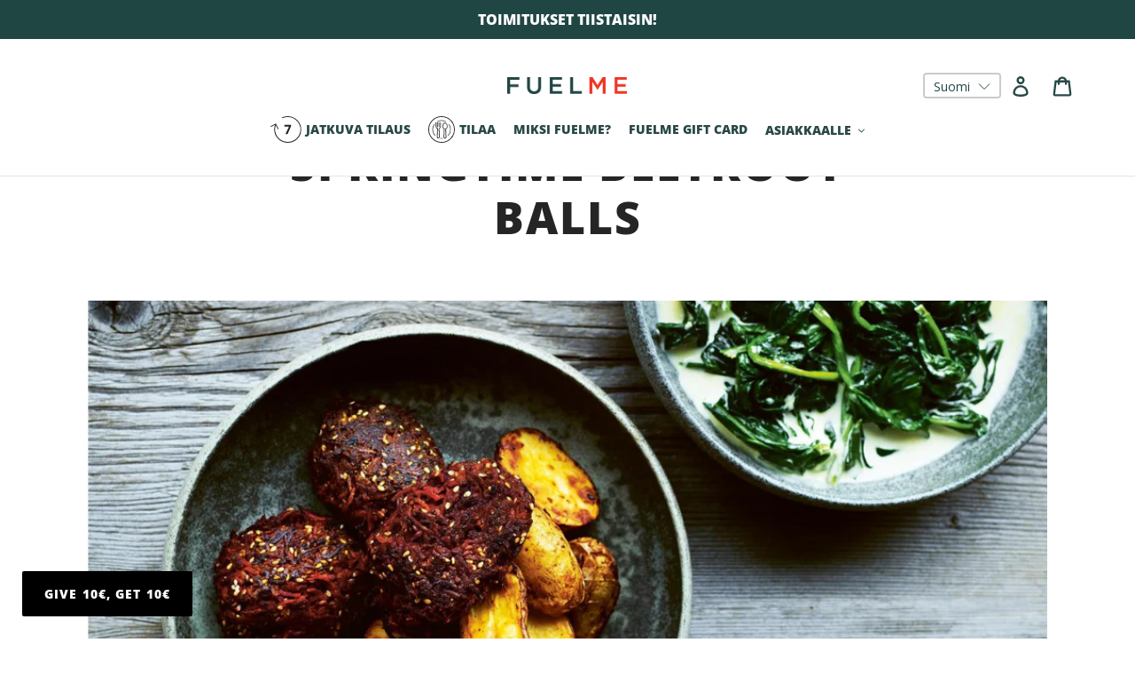

--- FILE ---
content_type: text/css
request_url: https://fi.fuelme.fi/cdn/shop/t/43/assets/theme-v2.scss.css?v=77970884769256015181696064430
body_size: 5934
content:
#preview-bar-iframe{display:none}.cta-color{color:#274846}.site-header__cart-count{width:16px;min-width:auto!important;height:16px;display:block;right:7px;top:3px}.site-header__cart-count span{font-size:11px;padding:0!important;position:absolute;top:3px;left:5px}.cart-count{width:21px;height:21px;right:3px}.cart-count span{top:5px}div.help-tip.left,div.help-tip.right{width:140px!important;padding:10px;border-radius:0;border:1px solid #a5a5a5;top:auto!important}div.help-tip.left.selectsizetip,div.help-tip.right.selectsizetip{bottom:95px!important}div.help-tip.left.addtocarttip,div.help-tip.right.addtocarttip{bottom:30px!important}div.help-tip.left:after,div.help-tip.left:before,div.help-tip.right:after,div.help-tip.right:before{display:none}div.help-tip.left span,div.help-tip.right span{line-height:1.2;display:inline-block}h1.maxwidth{width:100%;max-width:700px;margin:0 auto 20px}h2,.h2{font-size:44px;color:#274846;opacity:1}h4,.h4,.section-subtitle{text-transform:uppercase;color:#8ea2a0}.section-subtitle{font-weight:700;margin-top:-10px;display:block}a{transition:all .3s linear}p a{text-decoration:underline}.fmv2-remove-br br{display:none}.btn{padding-left:50px;padding-right:50px;transition:all .3s linear}.btn:not(.alt){color:#fff;background:#274846}.btn:not(.alt):not([disabled]):hover,.btn:not(.alt):not([disabled]):focus{background:#8ea2a0}.btn.alt{background:#fff;color:#274846;border:1px solid #274846}.btn.alt:not([disabled]):hover,.btn.alt:not([disabled]):focus{background:#fff;color:#8ea2a0;border-color:#8ea2a0}.btn.btn-with-icon{padding-left:30px;padding-right:30px}.btn.btn-with-icon:before{width:26px;height:26px;content:"";background-position:0 0;background-repeat:no-repeat;float:left;margin-right:16px;position:relative;top:-1px}.btn.btn-with-icon.btn-instagram:before{background-image:url(fmv2-instagram-white.svg)}input.btn{line-height:1.5}.fmv2-lightbox{z-index:9999;background:#000;color:#fff;padding-bottom:80px}.fmv2-lightbox h3{text-transform:uppercase}.fmv2-lightbox h3:not(.fmv2-lightbox-title){font-size:26px;margin-bottom:4px}.fmv2-lightbox p{margin-top:0}.fmv2-lightbox .fmv2-lightbox-close{color:#fff;font-size:36px;position:absolute;top:30px;right:30px}.fmv2-lightbox .fmv2-lightbox-title{margin-top:50px}.fmv2-lightbox .fm-meal-icons{margin-top:30px;margin-bottom:24px}.fmv2-select{border:1px solid transparent;border-radius:2px;padding-right:36px!important;padding-left:20px;text-align:left;position:relative;color:#fff;background:#274846;white-space:nowrap;display:-webkit-box;-webkit-line-clamp:1;-webkit-box-orient:vertical;overflow:hidden;text-overflow:ellipsis}.fmv2-select.alt{padding:0;background:transparent!important;color:#274846!important}.fmv2-select.alt i{top:1px}.fmv2-select select{width:100%;height:100%;opacity:0;position:absolute;top:0;left:0}.fmv2-select i{position:absolute;top:11px;right:14px;font-size:20px}.fmv2-comment-form{margin-top:70px}.fmv2-comment-form h4{font-size:21px;text-decoration:underline;text-align:center;margin-bottom:16px}.fmv2-comment-form form{width:100%;max-width:570px;display:block;margin:0 auto}.fmv2-comment-form.spr-form form{margin:70px auto 0}.fmv2-comment-form .fine-print{width:100%;max-width:270px;color:#a5a5a5;text-align:center;margin:-6px auto 0;font-style:normal}.fmv2-form-row{position:relative}.fmv2-form-row label,.fmv2-form-row input,.fmv2-form-row textarea{padding-left:6px;padding-right:6px}.fmv2-form-row label{color:#a5a5a5;transform:translateY(38px);transition:all .3s linear}.fmv2-form-row label.active{transform:translateY(0)}.fmv2-form-row input{border:0;outline:none;border-bottom:1px solid #a5a5a5}.fmv2-form-row textarea{outline:none;border:1px solid #a5a5a5}.fmv2-form-button{text-align:center;margin-top:50px}.fmv2-slider .slick-list{padding-top:60px}.fmv2-slider .slick-arrow{width:40px;height:40px;top:50%!important;background:none;transform:translateY(-50%)}.fmv2-slider .slick-arrow:before{content:""}.fmv2-slider .slick-arrow.slick-next{right:-100px!important}.fmv2-slider .slick-arrow.slick-prev{left:-100px!important}.fmv2-slider .slick-slide{padding:12px;background:#fff;text-align:center;position:relative;transform:translateY(0);transition:all .3s linear}.fmv2-slider .slick-slide:focus{outline:none}.fmv2-slider .slick-slide.active-middle{transform:translateY(-60px)}.fmv2-header .site-nav{margin:12px 0}.fmv2-hero-image{position:relative}.fmv2-hero-image.fmv2-hero-full-height{background-position:center center;background-repeat:no-repeat;min-height:calc(100vh - 155px)!important}.fmv2-hero-image.fmv2-hero-max-height{overflow:hidden}.fmv2-hero-image img{width:100%;margin-bottom:-6px}.fmv2-hero-textblock{width:90%;max-width:580px;text-align:center;color:#fff;position:absolute;left:50%;top:50%;transform:translate(-50%,-50%)}.fmv2-hero-textblock h1{font-weight:600;margin-bottom:0}.fmv2-hero-textblock p{font-size:20px;margin-top:20px}.fmv2-hero-textblock .btn{margin-top:40px}.fmv2-headline-section{padding-bottom:0}.fmv2-headline{background:#94b3b5;padding:30px 16px;text-align:center}.fmv2-headline h3{color:#fff;font-size:18px;text-transform:uppercase;margin-bottom:0;line-height:1.6;text-decoration:underline}.fmv2-page-info{width:100%;max-width:736px;margin:0 auto 24px;text-align:center}.fmv2-page-info h4{width:50px;font-size:38px;display:inline-block;position:relative}.fmv2-page-info h4:before{width:50px;height:26px;content:"";display:block;border-bottom-left-radius:55px;border-bottom-right-radius:55px;border:1px solid #8ea2a0;border-top:none;position:absolute;bottom:-4px;left:0}.fmv2-page-info strong{color:#8ea2a0}.fmv2-page-info-border{margin-top:80px;margin-bottom:-40px;border-bottom:1px solid #a5a5a5}.grid--view-items{margin-bottom:20px}.fmv2-grid-items-wrap{padding:20px 100px 40px;position:relative}.fmv2-grid-items-wrap>*{position:relative;z-index:3}.fmv2-grid-items-wrap .hr--invisible{margin:15px 0!important}.fmv2-grid-items-wrap .slick-slide{margin-left:0!important;margin-right:0!important}.fmv2-grid-items-wrap .slick-dots{margin-top:20px}.fmv2-grid-items-wrap .fmv2-grid-item{width:392px;height:450px;background:url(//fuelme.fi/cdn/shop/t/43/assets/fmv2-grid-item-bg.png?v=35259341251036097221678883704) 0 0 no-repeat;background-size:100% 100%}.fmv2-grid-items-wrap .fmv2-grid-item>div{width:89%;max-width:274px;margin:16px auto;position:relative}.fmv2-grid-items-wrap .fmv2-grid-item .h4{max-height:50px;margin-bottom:14px;padding:0 10px;display:inline-block;line-height:1.5;border-bottom:none;position:relative;z-index:3;display:-webkit-box;-webkit-line-clamp:2;-webkit-box-orient:vertical;overflow:hidden;text-overflow:ellipsis}.fmv2-grid-items-wrap .fmv2-grid-item p{padding:0 20px;position:relative;z-index:3}.fmv2-grid-items-wrap .fmv2-grid-item .grid-view-item{opacity:1;position:static;margin-bottom:0;transition:all .3s linear}.fmv2-grid-items-wrap .fmv2-grid-item .grid-view-item:hover{outline:none;opacity:.6;text-decoration:none}.fmv2-grid-items-wrap .fmv2-grid-item .grid-view-item>span{max-height:50px;padding:0 20px;display:-webkit-box;-webkit-line-clamp:2;-webkit-box-orient:vertical;overflow:hidden;text-overflow:ellipsis}.fmv2-grid-items-wrap .fmv2-grid-item .grid-item-review .spr-badge-starrating{margin:0;display:block}.fmv2-grid-items-wrap .fmv2-grid-item .grid-item-review .spr-badge-caption{display:block;margin-bottom:4px}.fmv2-product-description{height:50px;font-style:italic;margin-bottom:16px;display:-webkit-box;-webkit-line-clamp:2;-webkit-box-orient:vertical;overflow:hidden;text-overflow:ellipsis}div.fmv2-card-grid-item h4{min-height:35px;margin-bottom:2px;text-align:center;pointer-events:none;display:-webkit-box;-webkit-line-clamp:2;-webkit-box-orient:vertical;overflow:hidden;text-overflow:ellipsis}div.fmv2-card-grid-item.fmv2-fixed-height{min-height:340px;border:none}div.fmv2-card-grid-item.with_quickcart{background:#fff;border-color:#a5a5a5}div.fmv2-card-grid-item.with_quickcart.selected{background:#f4f5f599}div.fmv2-card-grid-item.with_quickcart.active{background:#fff}div.fmv2-card-grid-item .fmv2-available{width:44px;height:48px;content:"";text-align:center;color:#fff;border-radius:0 0 6px 6px;background:#94b3b5;position:absolute;top:5px;left:16px;z-index:3}div.fmv2-card-grid-item .fmv2-available i{font-size:24px}div.fmv2-card-grid-item .fmv2-available span{font-size:10px;line-height:.9;font-weight:700;text-transform:uppercase;display:inline-block}div.fmv2-card-grid-item .variant-radio-container .variant-radio{width:46px;height:46px;border-radius:2px;border:none;color:#94b3b5;background:#f4f5f5}div.fmv2-card-grid-item .variant-radio-container .variant-radio.active{color:#fff;background:#274846}div.fmv2-card-grid-item .variant-radio-container .variant-radio.active em{color:#fff}div.fmv2-card-grid-item .variant-radio-container .variant-radio:before{display:none}div.fmv2-card-grid-item .variant-radio-container .variant-radio:not(:first-child){margin-left:5px}div.fmv2-card-grid-item .variant-radio-container .variant-radio span{padding-top:7px;display:inline-block}div.fmv2-card-grid-item .variant-radio-container .variant-radio em{color:#274846;font-style:normal}div.fmv2-card-grid-item .meal-buttons-container .minusone{background:#f4f5f5;color:#94b3b5;opacity:1}div.fmv2-card-grid-item .product-grid-text-container .btn{width:100%;padding-left:10px;padding-right:10px;margin-top:6px}div.fmv2-card-grid-item .grid-item-review{min-height:45px;text-align:center;font-size:16px;margin-top:-6px;margin-bottom:20px}div.fmv2-card-grid-item .grid-item-review .spr-badge,div.fmv2-card-grid-item .grid-item-review .spr-badge-caption{display:block;font-size:16px}div.fmv2-card-grid-item .grid-item-review .spr-badge-caption{font-size:14px}.fmv2-card-grid-item-image{position:relative;overflow:hidden}.fmv2-card-grid-item-image:before{width:90px;height:90px;content:"";background:#000;opacity:.7;position:absolute;bottom:-48px;right:-48px;z-index:3;transition:all .3s linear;transform:rotate(45deg)}.fmv2-card-grid-item-image:after{width:20px;height:20px;content:"";background-image:url(info.png);background-size:20px 20px;position:absolute;right:7px;bottom:7px;z-index:4;transition:all .3s linear}.fuelmefeaturedcollection .fmv2-card-grid-item-image:before{width:110px;height:110px;content:"";background:#000;opacity:.7;position:absolute;bottom:-55px;right:-55px;z-index:2;transition:all .3s linear;transform:rotate(45deg)}.fuelmefeaturedcollection .fmv2-card-grid-item-image:after{width:22px;height:22px;content:"";background-image:url(info.png);background-size:22px 22px;position:absolute;right:10px;bottom:10px;z-index:2;transition:all .3s linear}#shopify-section-1578154470021{background:#f4f5f5}.fmv2-quotes-section{padding-bottom:174px;position:relative}.fmv2-quotes-section:before{width:100%;height:300px;content:"";background:url(//fuelme.fi/cdn/shop/t/43/assets/fmv2-quotes-bg.jpg?v=55009920561269827261678883710) 0 0 no-repeat;background-size:cover;position:absolute;left:0;bottom:0;z-index:1}.fmv2-quotes-section>div{position:relative;z-index:3}.fmv2-quotes-wrap .slick-slide{margin-bottom:24px;margin-left:18px!important;margin-right:18px!important;box-shadow:2px 4px 30px -14px #00000069}.fmv2-quotes-wrap .slick-dots{margin-top:0}.fmv2-quotes-wrap .slick-dots li button:before{opacity:1;color:#fff}.fmv2-quotes-wrap .slick-dots li.slick-active button:before{color:#274846}.fmv2-quotes-item{height:260px;position:relative}.fmv2-quotes-item:before,.fmv2-quotes-item:after{width:16px;height:14px;content:"";background:url(//fuelme.fi/cdn/shop/t/43/assets/fmv2-quotes.svg?v=121069758271627090231678883705) 0 0 no-repeat;position:absolute}.fmv2-quotes-item:before{top:10px;left:10px}.fmv2-quotes-item:after{bottom:10px;right:10px;transform:scale(-1)}.fmv2-quotes-item p{max-height:168px;font-size:16px;margin-bottom:16px;display:-webkit-box;-webkit-line-clamp:7;-webkit-box-orient:vertical;overflow:hidden;text-overflow:ellipsis}.fmv2-quotes-item h4{margin:0}.fmv2-quotes-item>div{height:100%;display:table}.fmv2-quotes-item .fmv2-quotes-item-text{padding:0 15px;display:table-cell;vertical-align:middle}.fmv2-map-section{background:#f4f5f5}.fmv2-map-section .page-width{max-width:initial;padding:0}.fmv2-map-section .section-header{padding-left:22px;padding-right:22px}.fmv2-map-section .custom__item-inner{text-align:center}.fmv2-map-section .mfv2-map-search-button{margin-bottom:30px}.fmv2-map-section #stockist-widget .stockist-horizontal .stockist-side-panel{width:100%;height:0px;padding:0 22px;background:#fff;transition:all .3s linear}.fmv2-map-section #stockist-widget .stockist-horizontal .stockist-side-panel.expanded{padding-top:18px;height:260px}.fmv2-map-section #stockist-widget .stockist-horizontal .stockist-result-list{height:176px!important}.fmv2-map-section #stockist-widget .stockist-horizontal .stockist-map{position:static}.fmv2-featured-blog .article__date,.fmv2-article .article__date,.fmv2-product-reviews .article__date{margin-bottom:10px;color:#a5a5a5}.fmv2-featured-blog .article__date:before,.fmv2-article .article__date:before,.fmv2-product-reviews .article__date:before{width:18px;height:18px;content:"";display:inline-block;vertical-align:middle;margin-right:6px;background:url(fmv2-calendar.svg) 0 0 no-repeat}.fmv2-featured-blog .article__date time,.fmv2-article .article__date time,.fmv2-product-reviews .article__date time{display:inline-block;vertical-align:middle}.fmv2-featured-blog a:not(.btn){text-decoration:none;border-bottom:none!important}.fmv2-featured-blog ul.grid{margin-bottom:40px;border-bottom:1px solid #a5a5a5}.fmv2-featured-blog .article__grid-image-wrapper{height:240px!important;overflow:hidden;margin-bottom:10px}.fmv2-featured-blog .article__grid-image-wrapper .article__grid-image-container{padding-top:0!important}.fmv2-featured-blog .article__grid-image-wrapper img{width:auto;min-width:100%;height:auto;min-height:100%;position:absolute;top:50%;left:50%;transform:translate(-50%,-50%)}.fmv2-featured-blog .article__grid-meta{margin-bottom:36px}.fmv2-featured-blog .article__title{margin-bottom:14px}.fmv2-featured-blog .article__grid-excerpt{height:234px;margin-bottom:24px;display:-webkit-box;-webkit-line-clamp:8;-webkit-box-orient:vertical;overflow:hidden;text-overflow:ellipsis}.fmv2-blog-posts{margin-bottom:80px}.fmv2-blog-posts ul.grid{margin-bottom:0;border-bottom:none}.fmv2-blog-posts .fmv2-select.alt{margin-left:20px;text-transform:initial}.fmv2-blog-posts label{margin-bottom:0}.fmv2-article-section h1{margin-bottom:60px}.fmv2-article-section .article__grid-image-container{margin-bottom:20px!important}.fmv2-article-section .article__date{display:block;text-align:left}.fmv2-article-section .rte a{color:#a5a5a5}.fmv2-article-section .social-sharing li:not(:first-child){margin-left:20px}.fmv2-article-section .social-sharing a{padding:2px 6px 5px;font-weight:700;text-transform:uppercase;border-radius:2px;border:1px solid #a5a5a5}.fmv2-article-section .social-sharing span{margin-left:6px}.fmv2-article-section .social-sharing .share-facebook path{fill:#1b6fe0!important}.fmv2-article-section .social-sharing .share-twitter path{fill:#03a9f4!important}.fmv2-article-section .social-sharing .share-pinterest path{fill:#c8232c!important}.fmv2-instagram-section{background:#f4f5f5}.fmv2-instagram-items-wrap:not(.loaded){height:600px;position:relative}.fmv2-instagram-items-wrap:not(.loaded)>div{display:none}.fmv2-instagram-items-wrap:not(.loaded):before{width:50px;height:50px;content:"";background:url(fmv2-spinner.gif) 0 0 no-repeat;background-size:100%;opacity:1;position:absolute;top:50%;left:50%;transform:translate(-50%,-50%)}.fmv2-instagram-items-wrap .slick-track{padding:28px 0}.fmv2-instagram-item{width:330px;height:330px;display:block;position:relative;margin-left:25px;margin-right:25px;box-shadow:2px 4px 30px -12px #00000069}.fmv2-instagram-item img{position:absolute;top:0;left:0;width:100%;height:100%;object-fit:cover;object-position:center}.fmv2-team-section{background:#f4f5f5}.fmv2-team li{width:32%;padding-left:10px;padding-right:10px;display:inline-block;vertical-align:top}.fmv2-team li:last-child .fmv2-team-contacts{position:relative}.fmv2-team li:last-child .fmv2-team-contacts p{width:100%;position:absolute;top:50%;left:0;transform:translateY(-110%)}.fmv2-team li:last-child .fmv2-team-contacts p:before{display:none}.fmv2-team .fmv2-team-image-wrap{width:280px;height:280px;margin:0 auto 20px;border-radius:50%;overflow:hidden;position:relative}.fmv2-team .fmv2-team-image-wrap img{width:auto;min-height:100%;position:absolute;top:50%;left:50%;transform:translate(-50%,-50%)}.fmv2-team h2{text-transform:none;margin-bottom:10px;font-size:34px}.fmv2-team h4{margin-bottom:24px}.fmv2-team .fmv2-team-bio{padding-bottom:24px;border-bottom:1px solid #a5a5a5}.fmv2-team .fmv2-team-contacts{height:138px;margin-top:20px;border-bottom:1px solid #a5a5a5}.fmv2-team .fmv2-team-contacts p{margin-bottom:6px;padding-left:20px}.fmv2-team .fmv2-team-contacts p:before{margin-right:6px;content:"";display:inline-block;font-family:FontAwesome;font-style:normal;font-weight:400;line-height:1;-webkit-font-smoothing:antialiased}.fmv2-team .fmv2-team-contacts p:nth-child(1):before{content:"\f0e0"}.fmv2-team .fmv2-team-contacts p:nth-child(2):before{content:"\f10b";font-size:22px}.fmv2-team .fmv2-team-contacts p:nth-child(3):before{content:"\f08c"}.fmv2-team .fmv2-team-contacts p:nth-child(4):before{content:"\f16d"}.fmv2-core-values-section{padding-bottom:20px}.fmv2-core-values-wrap{width:100%;max-width:766px;margin:0 auto;position:relative}.fmv2-core-values-left{width:50%;max-width:300px}.fmv2-core-values-right{width:50%;max-width:380px;position:absolute;top:50%;left:380px;transform:translateY(-50%)}.fmv2-core-values-item{min-height:75px;position:relative}.fmv2-core-values-item:not(:last-child){margin-bottom:34px}.fmv2-core-values-item img{position:absolute;top:50%;left:0;transform:translateY(-50%)}.fmv2-core-values-item .fmv2-core-values-info{padding-left:90px}.fmv2-core-values-item .fmv2-core-values-info h4{margin-bottom:6px}.templatename-page\.subscription{padding-top:0!important}.fmv2-subscription-products .fmv2-grid-item{height:360px}.fmv2-subscription-products .grid-view-item__image-wrapper{height:184px;overflow:hidden}.fmv2-subscription-summary.fmv2-top{min-height:68px}.fmv2-subscription-product{padding-top:0}.fmv2-subscription-product .fmv2-btn-wrap{text-align:center;margin-top:20px}.fmv2-subscription-product .fmv2-btn-wrap .btn{width:48%;max-width:200px}.fmv2-subscription-product .fmv2-btn-wrap .btn:first-child{margin-right:2%}.fmv2-subscription-header h1{margin-bottom:100px;color:#fff;text-shadow:0px 5px 5px #5a5a5a}.fmv2-subscription-header h4{border-bottom:2px solid #8ea2a0;padding-bottom:2px;display:inline-block}.fmv2-subscription-header div{margin-bottom:30px}.fmv2-subscription-options{padding:100px 30px 50px;background-size:cover;background-position:center}.fmv2-subscription-options .fmv2-options-board{max-width:740px;margin-left:auto;margin-right:auto}.fmv2-subscription-options .fmv2-variant-price{min-width:130px;padding-top:5px!important}.fmv2-subscription-options .fmv2-select{width:250px}.fmv2-subscription-options .fmv2-variant-price,.fmv2-subscription-options .fmv2-select{height:46px;display:inline-block;vertical-align:middle}.fmv2-subscription-options .fmv2-variant-single{min-width:130px}.fmv2-subscription-options .fmv2-delivery-select-variant{margin-top:5px;margin-bottom:5px}.fmv2-subscription-meals .fmv2-variant{width:52px;height:57px}.fmv2-subcart-mobile-br{display:none}.fmv2-variant{width:60px;height:60px;display:inline-block;vertical-align:middle;line-height:1;padding-top:12px;margin:5px;text-transform:uppercase;position:relative;color:#8ea2a0;background:#f4f5f5}.fmv2-variant.active{color:#fff;background:#274846}.fmv2-variant span:first-child{display:block;font-weight:700;padding-bottom:4px}.fmv2-variant span:nth-child(2){font-size:12px}.fmv2-variant.fmv2-variant-price{width:auto;padding:14px 10px 0}.fmv2-variant.fmv2-variant-price span:first-child{font-size:11px;padding-bottom:2px}.fmv2-variant.fmv2-variant-price span:nth-child(2){font-size:22px}.fmv2-variant.fmv2-variant-single{width:auto;padding:0 10px}.fmv2-variant.fmv2-variant-single span{font-size:12px;position:relative;top:50%;transform:translateY(-50%)}.fmv2-variant-radio input{width:100%;height:100%;opacity:0;position:absolute;top:0;left:0}.fmv2-variant-radio input:hover{cursor:pointer}.fmv2-variant-link a{width:100%;height:100%;display:block;position:absolute;top:0;left:0;z-index:3}.fmv2-options-board{text-align:center;padding:30px 55px;border:1px solid #a5a5a5;background:#fff;position:relative}.fmv2-options-board:not(:first-child){margin-top:20px}.fmv2-options-board h4{margin-bottom:20px}.fmv2-options-board .fmv2-subheading{font-size:12px;margin-top:-18px;margin-bottom:30px;padding-left:10xp;padding-right:10px;opacity:.8}.fmv2-board-info{background:#5283f1;border:none}.fmv2-board-info .board-info-text{color:#fff;padding:22px 0;display:inline-block;position:relative;max-width:430px;text-transform:uppercase}.fmv2-board-info .board-info-text:before{width:56px;height:64px;content:"";position:absolute;left:-97px;bottom:15px;background-image:url(/cdn/shop/files/written-conversation.png?v=1641904483);background-size:contain;background-repeat:no-repeat}.fmv2-tooltip-btn{color:#a5a5a5;font-size:18px;padding:5px;position:absolute;bottom:0;right:15px}.fmv2-tooltip-content,.fmv2-how-order-info-help{width:400px;padding:10px;font-size:12px;text-align:left;border:1px solid #a5a5a5;background:#fff;display:none;position:absolute;bottom:9px;right:50px}.fmv2-tooltip-content strong,.fmv2-how-order-info-help strong{color:#8ea2a0}.fmv2-tooltip-content p,.fmv2-how-order-info-help p{margin-bottom:0}.templatename-collection.templatename-collection,main.main-content[class*=templatename-collection]{padding-top:0}.fmv2-collection-no-text{font-size:30px;text-align:center;margin-bottom:100px}.fmv2-how-order-info-wrap{margin-top:30px}.fmv2-how-order-info{text-align:center;padding-top:30px;padding-bottom:30px;border-bottom:1px solid #a5a5a5;position:relative}.fmv2-how-order-info:first-child{border-top:1px solid #a5a5a5}.fmv2-how-order-info a{color:#a5a5a5;font-size:18px;padding:5px;position:absolute;bottom:0;right:15px}.fmv2-how-order-info .fmv2-how-order-sizes{margin-top:30px}.fmv2-how-order-info .fmv2-how-order-sizes li{width:60px;height:60px;display:inline-block;line-height:1;padding-top:14px;text-transform:uppercase;color:#8ea2a0;background:#f4f5f5}.fmv2-how-order-info .fmv2-how-order-sizes li:not(:first-child){margin-left:10px}.fmv2-how-order-info .fmv2-how-order-sizes li span:first-child{display:block;font-weight:700}.fmv2-how-order-info .fmv2-how-order-sizes li span:last-child{font-size:12px}.fmv2-cart-summary{background:#94b3b5;padding:35px 22px;text-align:center;margin-top:35px;color:#fff}.fmv2-cart-summary .title-cart{text-align:center;margin-bottom:40px;font-weight:700}.fmv2-cart-summary .cart-info{display:flex;justify-content:space-between;align-items:center;width:440px}.fmv2-cart-summary .cart-info .meal-wrap{position:relative;padding-left:70px;text-align:left}.fmv2-cart-summary .cart-info .meal-wrap strong{display:block}.fmv2-cart-summary .cart-info .meal-wrap:before{width:47px;height:62px;content:"";position:absolute;left:0;bottom:0;background-image:url(/cdn/shop/files/take-away_341270e6-1fc6-48a2-a9a7-a28b509a7faf.png?v=1641895340);background-size:contain;background-repeat:no-repeat}.fmv2-cart-summary .cart-info .delivery-wrap{position:relative;padding-left:97px}.fmv2-cart-summary .cart-info .delivery-wrap:before{width:84px;height:62px;content:"";position:absolute;left:0;bottom:-12px;background-image:url(/cdn/shop/files/delivery-truck.png?v=1641895340);background-size:contain;background-repeat:no-repeat}.fmv2-cart-summary .cart-main-block{background:#5283f1;padding:10px;margin-top:40px;font-weight:600}.fmv2-cart-summary .cart-total-wrap{position:relative;display:inline-block}.fmv2-cart-summary .cart-total-wrap:before{width:25px;height:29px;top:-5px;content:"";position:absolute;left:-35px;background-image:url(/cdn/shop/files/shopping-bag.png?v=1641895340);background-size:contain;background-repeat:no-repeat}.fmv2-cart-summary h2{color:#fff;line-height:1;font-size:36px;margin-bottom:0;position:relative}.fmv2-cart-summary h2 strong{font-size:28px;color:#fff!important}.fmv2-cart-summary:not(.fmv2-cart-summary) h2{text-align:left;margin-right:100px;padding-right:40px}.fmv2-cart-summary>div{display:inline-block;vertical-align:middle;margin-right:0;text-transform:uppercase}.fmv2-cart-summary>div:nth-child(2){margin-right:12px}.fmv2-cart-summary .btn,.fmv2-cart-summary .fmv2-select{width:220px}.fmv2-cart-summary .summary-expand{color:#fff;position:absolute;top:50%;right:-4px;font-size:24px;transform:translateY(-50%)}.fmv2-cart-summary .cart-summary-text-container{color:#fff;font-size:16px;text-align:center;padding-top:20px;display:none}.fmv2-cart-summary .cart-summary-text-container strong{color:#fff!important}.fmv2-cart-summary .cart-summary-text-container .cart-summary{margin:0 auto}.fmv2-cart-summary.fmv2-subscription-summary h2{line-height:1.1;font-size:30px}.fmv2-cart-summary.fmv2-subscription-summary h2 strong{font-size:24px}.fmv2-cart-summary.fmv2-subscription-summary h2 strong:last-of-type{padding-bottom:10px;display:inline-block}.fmv2-cart-summary.fmv2-subscription-summary h2 em{font-style:normal}.fmv2-pickup-points-title-section{padding-bottom:0;text-align:center;margin-bottom:-30px}.fmv2-pickup-points-addresses-section{text-align:center}.fmv2-pickup-points-addresses-section h2{margin-bottom:30px}.fmv2-pickup-points-address{margin-bottom:24px}.fmv2-pickup-points-address h4{margin-bottom:2px}.fmv2-pickup-points-address p{margin-bottom:0;color:#a5a5a5}.fmv2-pickup-points-bottom-section{text-align:center;padding-top:10px}.fmv2-pickup-points-bottom-section h2{max-width:840px;margin:0 auto 30px}.fmv2-product-section .spr-container{border:none;padding:0}.fmv2-product-section .spr-header,.fmv2-product-section .spr-form-titlea{display:none}.fmv2-product-section .spr-form{border:none;padding:0;margin:0}.fmv2-product-section .return-link-wrapper,.fmv2-product-section .spr-form-review-rating label{display:none}.fmv2-product-section .fmv2-comment-form h4{margin-bottom:30px}.fmv2-product-section .fmv2-comment-form .spr-starrating{font-size:30px;text-align:center}.fmv2-product-section .fmv2-comment-form .spr-starrating a{color:#8ea2a0;opacity:1;float:none}.fmv2-product-section .fmv2-comment-form .spr-starrating a:not(:first-child){margin-left:10px}.fmv2-product-section .fmv2-comment-form .spr-form-actions{text-align:center;margin-top:50px}.fmv2-product-review{min-height:500px;text-align:center;margin-top:20px;position:relative}.fmv2-product-review:not(.loaded)>*{opacity:0}.fmv2-product-review:not(.loaded):before{width:50px;height:50px;content:"";background:url(fmv2-spinner.gif) 0 0 no-repeat;background-size:100%;opacity:1;position:absolute;top:50%;left:50%;transform:translate(-50%,-50%)}.fmv2-product-review p{margin-bottom:30px}.fmv2-product-review h2{margin-top:80px;margin-bottom:50px}.fmv2-product-review .btn{float:none}.fmv2-product-review .fmv2-product-reviews{position:relative;margin-top:60px;padding:40px 0}.fmv2-product-review .fmv2-product-reviews:before{width:150%;height:100%;content:"";background:#f4f5f5;position:absolute;top:0;left:-25%;z-index:1}.fmv2-product-review .fmv2-product-reviews>*{position:relative;z-index:3}.fmv2-product-review .fmv2-product-reviews h3{margin-top:14px;margin-bottom:10px}.fmv2-product-review .fmv2-product-reviews p{width:100%;max-width:610px;margin:0 auto}.fmv2-product-review .fmv2-product-reviews .spr-reviews{margin:0}.fmv2-product-review .fmv2-product-reviews .spr-review{border:none;margin:0;padding:0}.fmv2-product-review .fmv2-product-reviews .spr-starratings{display:block;margin-bottom:2px}.fmv2-product-review .fmv2-product-reviews .spr-review-footer{margin-top:-10px}.fmv2-product-review .fmv2-product-reviews .spr-review-footer a{font-size:14px;color:#a5a5a5;text-decoration:underline}.fmv2-product-review .fmv2-product-reviews .slick-list{padding-top:0}.fmv2-product-review .fmv2-product-reviews .slick-slide{background:none;padding-left:50px;padding-right:50px}.fmv2-product-review .fmv2-product-reviews .slick-arrow.slick-next{right:0!important;z-index:20}.fmv2-product-review .fmv2-product-reviews .slick-arrow.slick-prev{left:0!important;z-index:20}.fmv2-our-meals-content{text-align:center;padding-top:0}.fmv2-our-meals-content p{margin-bottom:2px}.fmv2-our-meals-content a{color:#8ea2a0;font-weight:700;text-decoration:underline}.fmv2-our-meals-filters-wrap{text-align:center;margin-bottom:40px}.fmv2-our-meals-filters li{display:inline-block;vertical-align:middle;padding-top:3px;padding-bottom:3px}.fmv2-our-meals-filters li:first-child{padding-right:20px;border-right:1px solid #a5a5a5}.fmv2-our-meals-filters li:last-child{padding-left:16px}.fmv2-our-meals-filters li a{font-weight:700;text-transform:uppercase}.fmv2-our-meals-filters li a.active{color:#8ea2a0!important;cursor:default!important;text-decoration:underline}.fmv2-our-meals-search{width:100%;max-width:390px;text-align:left;margin:20px auto 0;position:relative}.fmv2-our-meals-search input{width:calc(100% - 36px)}.fmv2-our-meals-search button{width:26px;height:26px;border:none;background:url(fmv2-magnifying-grey.png) 0 0 no-repeat;background-size:26px 26px;position:absolute;right:0;bottom:4px}.fmv2-our-meals-search ul{width:100%;padding:4px 0;font-size:14px;background:#fff;border:1px solid rgba(165,165,165,.8);display:none;position:absolute;top:70px;left:0;z-index:1000;box-shadow:0 10px 15px -10px #00000069}.fmv2-our-meals-search ul li{padding:0 8px;cursor:pointer}.fmv2-our-meals-search ul li.active,.fmv2-our-meals-search ul li:hover{background:#f4f5f5}.fmv2-our-meals-search ul li strong{color:#8ea2a0}.fmv2-our-meals-search h3{text-align:center;margin-top:80px;display:none}.fmv2-search-btn:disabled{opacity:.3}.fmv2-gift-card-wrap{margin-top:80px;margin-bottom:300px}.fmv2-gift-card-top{text-align:center}.fmv2-gift-card-top>div{display:inline-block;vertical-align:middle}.fmv2-gift-card-top>div:first-child{width:38%}.fmv2-gift-card-top>div:nth-child(2){width:55%;max-width:520px;text-align:left;margin-left:5%}.fmv2-gift-card-top>div:nth-child(2) h4{text-transform:none;margin:0}.fmv2-gift-card-top img{outline:none}.fmv2-gift-card-form{width:100%;margin-top:24px}.fmv2-gift-card-form form{padding:0}.fmv2-gift-card-form select{width:100%}.fmv2-gift-card-form .product-form__item{width:100%;flex-basis:initial;padding:0}.fmv2-gift-card-price{text-align:center;font-style:italic;margin-top:-8px}.fmv2-gift-card-price .price{display:inline-block}@media only screen and (min-width: 1500px){.fmv2-hero-image.fmv2-hero-max-height{max-height:initial!important;overflow:visible}}@media only screen and (max-width: 1150px){#fmv2-bottom-summary h2,.fmv2-cart-summary h2{font-size:28px;margin-right:10px}#fmv2-bottom-summary h2 strong,.fmv2-cart-summary h2 strong{font-size:20px!important}}@media only screen and (max-width: 950px){.fmv2-team h2{font-size:28px}.fmv2-team .fmv2-team-image-wrap{width:200px;height:200px}.fmv2-core-values-right{left:326px}#fmv2-bottom-summary h2{padding-right:0}#fmv2-bottom-summary .btn,#fmv2-bottom-summary .fmv2-select{width:100%}#fmv2-bottom-summary>div:first-child{width:100%;display:block;margin-bottom:20px}#fmv2-bottom-summary>div:nth-child(2){margin-right:2.5%}}@media only screen and (min-width: 750px){h1.big-bmargin{margin-bottom:60px}body{padding-top:155px}.fmv2-header{background:#fff;position:fixed;top:0;left:0;z-index:100}.fmv2-header.sticky .site-header.logo--center{padding-top:6px}.fmv2-header.sticky .site-nav{margin:0;padding-bottom:10px;transition:all .3s linear}.fmv2-hero-image{background-attachment:fixed}.fmv2-map-section{padding-bottom:70px}.fmv2-quickviewlink:hover h4{text-decoration:underline}.fmv2-subscription-summary.fmv2-top{display:block}.fmv2-subscription-summary.fmv2-bottom{display:none}}@media only screen and (max-width: 840px){.fmv2-board-info .board-info-text{padding:75px 0 0}.fmv2-board-info .board-info-text:before{width:56px;height:64px;content:"";position:absolute;left:50%;transform:translate(-50%);bottom:0;top:-8px}}@media only screen and (max-width: 749px){h2,.h2{font-size:34px}.btn{padding-left:20px;padding-right:20px}.section-header{margin-bottom:20px}.fmv2-hero-image.fmv2-hero-full-height{min-height:calc(100vh - 60px)!important}#fmv2-bottom-summary:not(.fmv2-cart-summary) h2{margin-right:0}.cart-summary-text-container .cart-summary{display:block}.cart-summary-text-container .cart-summary div:first-child{margin-bottom:20px}.fmv2-slider .slick-list{padding-top:0}.fmv2-slider .slick-arrow.slick-prev{left:-40px!important}.fmv2-slider .slick-arrow.slick-next{right:-40px!important}.fmv2-slider .slick-dots{width:130%;margin-left:-15%}.fmv2-slider .slick-dots li{margin-left:3px!important;margin-right:3px!important}.grid--flush-bottom>.grid__item{margin-bottom:14px}.grid--flush-bottom>.grid__item:last-child{margin-bottom:34px}.fmv2-grid-items-wrap,.fmv2-quotes-wrap,.fmv2-instagram-items-wrap{padding:0 22px}.fmv2-grid-items-wrap .fuelmefeaturedcollection,.fmv2-grid-items-wrap .quotes-wrapper,.fmv2-grid-items-wrap .ooo-instagram-feed,.fmv2-quotes-wrap .fuelmefeaturedcollection,.fmv2-quotes-wrap .quotes-wrapper,.fmv2-quotes-wrap .ooo-instagram-feed,.fmv2-instagram-items-wrap .fuelmefeaturedcollection,.fmv2-instagram-items-wrap .quotes-wrapper,.fmv2-instagram-items-wrap .ooo-instagram-feed{padding-left:18%;padding-right:18%}.fmv2-grid-items-wrap .fmv2-grid-item,.fmv2-quotes-wrap .fmv2-grid-item,.fmv2-instagram-items-wrap .fmv2-grid-item{height:410px}.fmv2-grid-items-wrap .slick-dots,.fmv2-quotes-wrap .slick-dots,.fmv2-instagram-items-wrap .slick-dots{margin-top:0}.fmv2-quotes-section:before{content:"";background-image:url(fmv2-quotes-bg-mobile.jpg)}.fmv2-quotes-wrap{margin-top:0}.fmv2-team li{width:100%}.fmv2-team li:not(:last-child){margin-bottom:40px}.fmv2-team li:last-child .fmv2-team-contacts{height:auto;padding-bottom:20px}.fmv2-team li:last-child .fmv2-team-contacts p{position:static;transform:none;font-weight:700}.fmv2-team h2{font-size:34px}.fmv2-team .fmv2-team-image-wrap{width:280px;height:280px}.fmv2-core-values-right{width:100%;position:static;transform:none;max-width:initial;text-align:center;margin-bottom:40px}.fmv2-core-values-left{width:100%;max-width:initial;text-align:center}.fmv2-core-values-item img{position:static;transform:none}.fmv2-core-values-item .fmv2-core-values-info{padding-left:0}.fmv2-core-values-item .fmv2-core-values-info span{max-width:280px;display:inline-block}.fmv2-subscription-product{padding-top:0}.fmv2-subscription-summary.fmv2-bottom{display:block}}@media only screen and (max-width: 500px){h1{font-size:37px}.fmv2-2020-hero-section{padding-top:0;padding-bottom:0}.fmv2-slider .slick-arrow.slick-prev{left:-40px!important}.fmv2-slider .slick-arrow.slick-next{right:-40px!important}.fmv2-slider .slick-dots{width:auto;margin-left:0}.fmv2-grid-items-wrap .fuelmefeaturedcollection,.fmv2-grid-items-wrap .quotes-wrapper,.fmv2-grid-items-wrap .ooo-instagram-feed,.fmv2-quotes-wrap .fuelmefeaturedcollection,.fmv2-quotes-wrap .quotes-wrapper,.fmv2-quotes-wrap .ooo-instagram-feed,.fmv2-instagram-items-wrap .fuelmefeaturedcollection,.fmv2-instagram-items-wrap .quotes-wrapper,.fmv2-instagram-items-wrap .ooo-instagram-feed{padding-left:30px;padding-right:30px}.fmv2-quotes-section{padding-bottom:130px}.fmv2-quotes-section:before{height:250px;background-position-x:-44px}.fmv2-featured-blog .grid{margin-left:0}.fmv2-featured-blog .grid>li{margin-bottom:16px;padding-left:0}.fmv2-featured-blog .article__grid-excerpt{height:auto}.fmv2-instagram-items-wrap .fmv2-instagram-item{height:230px}.fmv2-how-order-info-help,.fmv2-tooltip-content{width:auto}#fmv2-bottom-summary h2,.fmv2-cart-summary h2,.fmv2-cart-summary.fmv2-subscription-summary h2{font-size:20px;margin-right:10px}#fmv2-bottom-summary h2 strong,.fmv2-cart-summary h2 strong,.fmv2-cart-summary.fmv2-subscription-summary h2 strong{font-size:14px!important}#fmv2-bottom-summary.fmv2-subscription-summary h2,.fmv2-cart-summary.fmv2-subscription-summary h2,.fmv2-cart-summary.fmv2-subscription-summary.fmv2-subscription-summary h2{line-height:.8}.fmv2-cart-summary.fmv2-subscription-summary strong{display:block;line-height:1}.fmv2-cart-summary.fmv2-subscription-summary .fmv2-subcart-mobile-br{display:block}.fmv2-pickup-points-bottom-section h2{font-size:24px}.fmv2-article-section .social-sharing li:not(:first-child){margin-left:4px}.fmv2-product-review{top:-20px}.fmv2-product-review h2{margin-top:30px;margin-bottom:20px}.fmv2-product-review .fmv2-product-reviews{margin-top:30px;padding:30px 0}.fmv2-product-section .fmv2-comment-form .spr-form-actions{margin-top:10px}.fmv2-product-section .fmv2-comment-form .spr-form form{margin-top:0}.fmv2-gift-card-wrap{margin-top:0;margin-bottom:0}.fmv2-gift-card-top>div{width:100%!important}.fmv2-gift-card-top>div:nth-child(2){margin:30px 0 0}.fmv2-subscription-options .fmv2-day-variants li,.fmv2-subscription-options .fmv2-pickup-variant,.fmv2-subscription-options .fmv2-delivery-variant,.fmv2-subscription-options .fmv2-delivery-select-variant{width:180px}.fuelmefeaturedcollection .fmv2-card-grid-item-image:before{top:-55px}.fuelmefeaturedcollection .fmv2-card-grid-item-image:after{top:10px;transform:rotate(275deg)}.fmv2-cart-summary .cart-wrap{width:100%}.fmv2-cart-summary .cart-info{flex-wrap:wrap;width:auto}.fmv2-cart-summary .cart-info .meal-main-block{width:100%;margin-bottom:35px}.fmv2-cart-summary .cart-info .meal-main-block .meal-wrap{padding-left:0;display:inline-block}.fmv2-cart-summary .cart-info .meal-main-block .meal-wrap:before{width:40px;height:47px;left:-50px;bottom:0}.fmv2-cart-summary .cart-info .delivery-main-block{width:100%}.fmv2-cart-summary .cart-info .delivery-main-block .delivery-wrap{padding-left:0;display:inline-block}.fmv2-cart-summary .cart-info .delivery-main-block .delivery-wrap:before{width:65px;height:47px;left:-80px;bottom:0}}@media only screen and (max-width: 400px){.fmv2-grid-items-wrap .fmv2-grid-item{height:384px}.fmv2-hero-textblock h1{font-size:36px}.fmv2-headline h3{font-size:17px}}@media only screen and (max-width: 390px){#fmv2-bottom-summary>div:nth-child(2){margin-bottom:10px}}
/*# sourceMappingURL=/cdn/shop/t/43/assets/theme-v2.scss.css.map?v=77970884769256015181696064430 */


--- FILE ---
content_type: text/javascript
request_url: https://cdn.shopify.com/extensions/019bb64e-10c0-77e6-bdf9-390bde21c8b4/referral-program-19/assets/floating-button.js
body_size: -474
content:
(function () {

    let campaignDisplay = document.getElementById('referral-campaign-display');
    if (campaignDisplay) {
        if (campaignDisplay.value === 'popup') {
            let cmp = document.getElementById('referral-campaign-id').value;

            let widgetJS = document.createElement('script');
            widgetJS.setAttribute('type', 'text/javascript');
            widgetJS.setAttribute('src', 'https://' + Shopify.shop + '/a/refer-a-friend/widget.js?shop=' + Shopify.shop + '&cmp=' + cmp + '&modal=1&modalClosed=1');
            (document.getElementsByTagName('head')[0] || document.documentElement).appendChild(widgetJS);
        }
    }
})();

--- FILE ---
content_type: text/javascript; charset=utf-8
request_url: https://fi.fuelme.fi/fi/cart/update.js
body_size: 440
content:
{"token":"hWN80Ep7qmmJaFBIEb74RJKM?key=f5cebd41b78869cc1dc4e83d06976198","note":null,"attributes":{"language":"fi"},"original_total_price":0,"total_price":0,"total_discount":0,"total_weight":0.0,"item_count":0,"items":[],"requires_shipping":false,"currency":"EUR","items_subtotal_price":0,"cart_level_discount_applications":[],"discount_codes":[],"items_changelog":{"added":[]}}